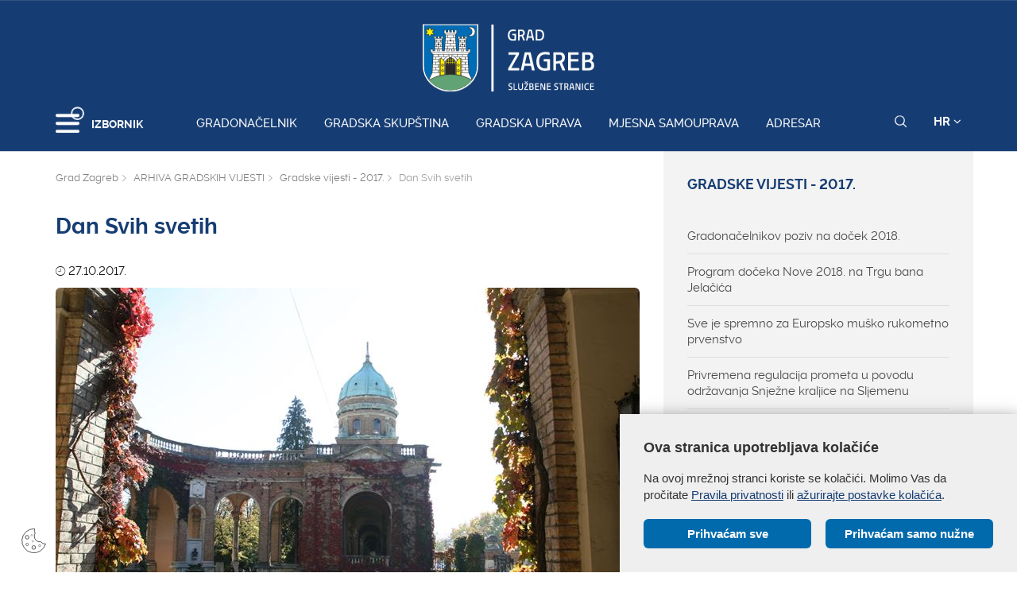

--- FILE ---
content_type: application/javascript
request_url: https://zagreb.hr/js/backend.js
body_size: 24642
content:

function UpdateQueryString(key, value, url) {
    if (!url) url = window.location.href;
    var re = new RegExp("([?&])" + key + "=.*?(&|#|$)(.*)", "gi"),
        hash;

    if (re.test(url)) {
        if (typeof value !== 'undefined' && value !== null)
            return url.replace(re, '$1' + key + "=" + value + '$2$3');
        else {
            hash = url.split('#');
            url = hash[0].replace(re, '$1$3').replace(/(&|\?)$/, '');
            if (typeof hash[1] !== 'undefined' && hash[1] !== null)
                url += '#' + hash[1];
            return url;
        }
    }
    else {
        if (typeof value !== 'undefined' && value !== null) {
            var separator = url.indexOf('?') !== -1 ? '&' : '?';
            hash = url.split('#');
            url = hash[0] + separator + key + '=' + value;
            if (typeof hash[1] !== 'undefined' && hash[1] !== null)
                url += '#' + hash[1];
            return url;
        }
        else
            return url;
    }
}

function validateEmail(email) {
    var re = /^(([^<>()[\]\\.,;:\s@\"]+(\.[^<>()[\]\\.,;:\s@\"]+)*)|(\".+\"))@((\[[0-9]{1,3}\.[0-9]{1,3}\.[0-9]{1,3}\.[0-9]{1,3}\])|(([a-zA-Z\-0-9]+\.)+[a-zA-Z]{2,}))$/;
    return re.test(email);
}
function validateInputField(inputField) {
    var inputType = inputField.attr("type");
    var inputValue = inputField.val();

    if (inputType == "number") {
        if (isNan(inputValue)) {
            return true;
        } else {
            return false;
        }

    } else if (inputType == "email") {

        if (inputValue != null && inputValue != "") {
            return validateEmail(inputValue);
        } else {
            return false;
        }
    } else {
        if (inputValue != null && inputValue != "") {
            return true;
        } else {
            return false;
        }
    }


}

$(document).ready(function () {

    $("img").on("error", function (evt) {
        var source = this.src.toString();

        if (source.indexOf("arhiva") > -1) {
        } else if (this.arhiva == undefined) {
            this.src = source.replace("/UserDocsImages/", "/UserDocsImages/arhiva/");
            this.arhiva = true;
        }

    });

    $("#pitajteGradonacelnika").on("submit", function (evt) {
        evt.preventDefault();

        $("#pitajte_gradonacelnika_form_submit").addClass("hidden");
        $(".contact_form_submit").addClass("hidden");

        var ime = $("#ime_input").val();
        var prezime = $("#prezime_input").val();
        var grad = $("#grad_input").val();
        var adresa = $("#adresa_input").val();
        var email = $("#email_input").val();
        var telefon = $("#tel_input").val();
        var komentar = $("#comment_input").val();

        if (grecaptcha.getResponse() != null && grecaptcha.getResponse() != "") {

            $.ajax({
                type: "post",
                url: base + "Ajax/AjaxMethods.aspx/SendGradonacelnikUpit",
                data: JSON.stringify({ ime: ime, prezime: prezime, grad: grad, adresa: adresa, email: email, telefon: telefon, komentar: komentar }),
                contentType: "application/json; charset=utf-8",
                success: function (msg) {
                    if (msg.d != null && msg.d != "") {
                        success = true;
                        $("#pitajte_gradonacelnika_form_error_field").removeClass("hidden");
                        $(".contact_form_captcha").addClass("hidden");
                        $(".contact_form_submit").addClass("hidden");
                        document.getElementById("pitajte_gradonacelnika_form_error_field").innerText = "Hvala na upitu! Vaš upit je uspješno poslan.";
                    } else {
                        $("#pitajte_gradonacelnika_form_error_field").removeClass("hidden");
                        document.getElementById("pitajte_gradonacelnika_form_error_field").innerText = "Došlo je do pogreške prilikom slanja upita. Molimo Vas pokušajte ponovno.";
                        $("#pitajte_gradonacelnika_form_submit").removeClass("hidden");
                        $(".contact_form_submit").removeClass("hidden");
                    }
                }
            });
        } else {
            $("#pitajte_gradonacelnika_form_error_field").removeClass("hidden");
            document.getElementById("pitajte_gradonacelnika_form_error_field").innerText = "Potvrdite da niste robot.";
            $("#pitajte_gradonacelnika_form_submit").removeClass("hidden");
            $(".contact_form_submit").removeClass("hidden");
        }


    });


    if ($("#javna_nabava_form") != null) {


        $("#javna_nabava_form").on("submit", function (evt) {
            evt.preventDefault();
            $("#javna_nabava_form_error_field").removeClass("hidden");
            var formValid = true;
            var ime = $("#ime_input").val();
            var prezime = $("#prezime_input").val();
            var tvrtka = $("#tvrtka_input").val();
            var telefon = $("#telefon_input").val();
            var email = $("#email_input").val();
            var captcha = $("#captcha_input").val();
            var nabavaID = $("#javna_nabava_form").data("nabava").toString();

            if (ime == null || ime == "") {
                formValid = false;
            }

            if (prezime == null || prezime == "") {
                formValid = false;
            }

            if (tvrtka == null || tvrtka == "") {
                formValid = false;
            }

            if (telefon == null || telefon == "") {
                formValid = false;
            }

            if (captcha == null || captcha == "") {
                formValid = false;
            }


            if (email != null && email != "") {
                formValid = validateEmail(email);
            } else {
                formValid = false;
            }

            if (captcha == "10" && formValid) {
                var success = false;
                $.ajax({
                    type: "post",
                    url: base + "Ajax/AjaxMethods.aspx/GetJavnaNabavaFile",
                    data: JSON.stringify({ ime: ime, prezime: prezime, tvrtka: tvrtka, telefon: telefon, email: email, kategorijaID: nabavaID }),
                    contentType: "application/json; charset=utf-8",
                    success: function (msg) {
                        if (msg.d != null && msg.d != "") {
                            success = true;
                            document.getElementById("javna_nabava_form_error_field").innerText = "Prijava uspješna. Preuzimanje dokumentacije u tijeku.";
                            //window.location.href = "http://server72.globaldizajn.hr/zagreb.hr/UserDocsImages/Nabava/" + msg.d;
                           // window.location.href = "https://www.zagreb.hr/UserDocsImages/Nabava/" + msg.d;

                            if (msg.d.indexOf("/nabava") > -1 || msg.d.indexOf("/Nabava") > -1) {
                                window.location.href = "https://www.zagreb.hr/UserDocsImages/" + msg.d;
                            } else {
                                window.location.href = "https://www.zagreb.hr/UserDocsImages/Nabava/" + msg.d;
                            }
                        } else {
                            $("#javna_nabava_form_error_field").removeClass("hidden");
                        }
                    }
                });

            } else {
                document.getElementById("javna_nabava_form_error_field").innerText = "Forma nije ispravno popunjena. Sva polja su obavezna.";
                $("#javna_nabava_form_error_field").removeClass("hidden");
            }

        });
    }

    $("#press_sign_in_form_submit").bind("click", function (evt) {
            $("#press_sign_in_form_error_field").removeClass("hidden");
            var formValid = true;
            var username = $("#username_input").val();
            var password = $("#password_input").val();


            if (username != null && username != "") {
                formValid = validateEmail(username);
            } else {
                formValid = false;
            }

            if (password == null || password == "") {
                formValid = false;
            }


            if (formValid) {
                var success = false;
                $.ajax({
                    type: "post",
                    url: base + "Ajax/AjaxMethods.aspx/PressLogin",
                    data: JSON.stringify({ username: username, password: password }),
                    contentType: "application/json; charset=utf-8",
                    success: function (msg) {
                        if (msg.d != null && msg.d != "") {
                            if (msg.d.ID != 0 && msg.d.ID != "0") {
                                //window.location.href = "http://server72.globaldizajn.hr/zagreb.hr/prijavi-se/1122";
                                window.location.href = "https://www.zagreb.hr/prijavi-se/1122";
                                success = true;
                            }
                        }
                    }
                });

                if (!success) {
                    $("#press_sign_in_form_error_field").removeClass("hidden");
                }
            } else {
                document.getElementById("press_sign_in_form_error_field").innerText = "Forma nije ispravno popunjena. Sva polja su obavezna.";
                $("#press_sign_in_form_error_field").removeClass("hidden");
            }

        });
    



    $("#press_register_form_submit").bind("click", function (evt) {
            evt.preventDefault();
            $("#press_register_form_error_field").removeClass("hidden");
            var formValid = true;
            var ime = $("#press_register_ime_input").val();
            var prezime = $("#press_register_prezime_input").val();
            var mobitel = $("#press_register_mobitel_input").val();
            var email = $("#press_register_novinar_email_input").val();
            var iskaznica = $("#press_register_iskaznica_input").val();
            var redakcija = $("#press_register_redakcija_input").val();
            var urednik = $("#press_register_urednik_input").val();
            var telefon = $("#press_register_telefon_input").val();
            var fax = $("#press_register_fax_input").val();
            var emailRedakcija = $("#press_register_email_input").val();

            if (ime == null || ime == "") {
                formValid = false;
            }

            if (prezime == null || prezime == "") {
                formValid = false;
            }

            if (mobitel == null || mobitel == "") {
                formValid = false;
            }

            if (iskaznica == null || iskaznica == "") {
                formValid = false;
            }

            if (redakcija == null || redakcija == "") {
                formValid = false;
            }

            if (urednik == null || urednik == "") {
                formValid = false;
            }

            if (telefon == null || telefon == "") {
                formValid = false;
            }

            if (fax == null || fax == "") {
                formValid = false;
            }




            if (email != null && email != "") {
                formValid = validateEmail(email);
            } else {
                formValid = false;
            }

            if (emailRedakcija != null && emailRedakcija != "") {
                formValid = validateEmail(emailRedakcija);
            } else {
                formValid = false;
            }


            if (formValid) {
                var success = false;
                $.ajax({
                    type: "post",
                    url: base + "Ajax/AjaxMethods.aspx/PressRegister",
                    data: JSON.stringify({ ime: ime, prezime: prezime, mobitel: mobitel, email: email, iskaznica: iskaznica, redakcija: redakcija, urednik: urednik, telefon: telefon, fax: fax, emailRedakcije: emailRedakcija }),
                    contentType: "application/json; charset=utf-8",
                    success: function (msg) {
                        if (msg.d != null && msg.d != "") {
                            //window.location.href = "http://server72.globaldizajn.hr/zagreb.hr/Success.aspx";
                            window.location.href = "https://www.zagreb.hr/Success.aspx";
                            success = true;
                        }
                    }
                });

                if (!success) {
                    $("#press_register_form_error_field").removeClass("hidden");
                }
            } else {
                document.getElementById("press_register_form_error_field").innerText = "Forma nije ispravno popunjena. Sva polja su obavezna.";
                $("#press_register_form_error_field").removeClass("hidden");
            }

        });
    

    $("#press_password_form_submit").on("click", function (evt) {
            evt.preventDefault();
            $("#press_password_form_error_field").removeClass("hidden");
            var formValid = true;
            var email = $("#press_password_email_input").val();

            if (email != null && email != "") {
                formValid = validateEmail(email);
            } else {
                formValid = false;
            }

            if (formValid) {
                var success = false;
                $.ajax({
                    type: "post",
                    url: base + "Ajax/AjaxMethods.aspx/SendPressPasswordReset",
                    data: JSON.stringify({ email: email }),
                    contentType: "application/json; charset=utf-8",
                    success: function (msg) {
                        if (msg.d != null && msg.d != "") {
                            document.getElementById("press_password_form_error_field").innerText = msg.d;
                            $("#press_password_form_error_field").removeClass("hidden");
                            success = true;
                        }
                    }
                });

                if (!success) {
                    $("#press_password_form_error_field").removeClass("hidden");
                }
            } else {
                document.getElementById("press_password_form_error_field").innerText = "Forma nije ispravno popunjena. Sva polja su obavezna.";
                $("#press_password_form_error_field").removeClass("hidden");
            }

        });
    
    
    $("img.lazy").lazy({
        failure_limit: 3,
        effect: "fadeIn",
        effectTime: 2000,
        threshold: 0
    });


    $(".hamburger").focus(function (evt) {
        $(".hamburger").blur();
    });

    $("#close_tourist_bar").click(function () {

        $.ajax({
            type: "post",
            url: base + "Ajax/AjaxMethods.aspx/HideTouristBar",
            data: JSON.stringify({ }),
            contentType: "application/json; charset=utf-8",
            success: function (msg) {
            }
        });

    });

    $("#small_search_button").click(function () {
        var smallSearchIcon = document.getElementById("small_search_icon");

        if (smallSearchIcon.style.display == "none") {
            $("#search").focus();
        }

    });

    $("#search_submit").click(function () {
        var inputValue = $("#search").val();
        document.getElementById("search_error_field").innerText = "";

        if (inputValue != "" && inputValue != null) {
            if (inputValue.length > 2) {
                if (lang == "en") {
                    window.location.href = base + "Pretrazivanje.aspx?lang=en&q=" + inputValue;
                } else {
                    window.location.href = base + "Pretrazivanje.aspx?q=" + inputValue;
                }

            } else {
                document.getElementById("search_error_field").innerText = "Za pretraživanje morate unijeti više od 2 slova.";
            }
        } else {
            document.getElementById("search_error_field").innerText = "Za pretraživanje morate unijeti više od 2 slova.";
        }

    });

    $("#search").on("keyup", function (e) {

        if (e.keyCode == 13 || window.event.keyCode == 13) {
            $("#search_submit").click();
        }
    });

    $("#landing_page_sidebar_search_submit").click(function () {
        var inputValue = $("#landing_page_sidebar_search").val();
        var datumOd = $("#landing_page_sidebar_datum_od").val();
        var datumDo = $("#landing_page_sidebar_datum_do").val();
        var kategorija = $(this).data("kategorija").toString();

        if (datumOd == null) datumOd = "";
        if (datumDo == null) datumDo = "";
        if (inputValue == null) inputValue = "";
        var currentURL = document.URL;
        var urlToNavigate = "";

        if (inputValue != "" || datumOd != "") {

            if (datumOd == "" && datumDo == "") {
                if (currentURL.indexOf("?") != null && currentURL.indexOf("?") != -1) {
                    urlToNavigate = currentURL.substring(0, currentURL.indexOf("?")) + "?trazi=" + inputValue;
                    urlToNavigate = urlToNavigate.replace("trazi=&", "");
                } else {
                    urlToNavigate = currentURL + "?trazi=" + inputValue;
                    urlToNavigate = urlToNavigate.replace("trazi=&", "");
                }
            } else {
                if (currentURL.indexOf("?") != null && currentURL.indexOf("?") != -1) {
                    urlToNavigate = currentURL.substring(0, currentURL.indexOf("?")) + "?trazi=" + inputValue + "&datumOd=" + datumOd + "&datumDo=" + datumDo;
                    urlToNavigate = urlToNavigate.replace("trazi=&", "");
                } else {
                    urlToNavigate = currentURL + "?trazi=" + inputValue + "&datumOd=" + datumOd + "&datumDo=" + datumDo;
                    urlToNavigate = urlToNavigate.replace("trazi=&", "");
                }
            }
        } else {
            urlToNavigate = UpdateQueryString("trazi", null, currentURL);
            urlToNavigate = UpdateQueryString("datumOd", null, urlToNavigate);
            urlToNavigate = UpdateQueryString("datumDo", null, urlToNavigate);
        }

        if (urlToNavigate != "") {
            if (urlToNavigate.indexOf("kategorija") != null && urlToNavigate.indexOf("kategorija") != -1) {
            } else {

                if (urlToNavigate.indexOf("aspx") != null && urlToNavigate.indexOf("aspx") != -1) {
                    urlToNavigate = urlToNavigate + "&kategorija=" + kategorija;
                }
            }

            urlToNavigate = urlToNavigate.replace("trazi=&", "");

            if (urlToNavigate.indexOf("&page") != null && urlToNavigate.indexOf("&page") != -1) {
                urlToNavigate = urlToNavigate.substring(urlToNavigate.indexOf("&page") + 6)
            }
            window.location.href = urlToNavigate;
        }
    });



    $("#list_page_sidebar_search_submit").click(function () {
        var inputValue = $("#list_page_sidebar_search").val();
        var datumOd = $("#list_page_sidebar_datum_od").val();
        var datumDo = $("#list_page_sidebar_datum_do").val();

        if (datumOd == null) datumOd = "";
        if (datumDo == null) datumDo = "";
        if (inputValue == null) inputValue = "";
        var currentURL = document.URL;
        var urlToNavigate = "";
        var kategorija = $(this).data("kategorija").toString();

        if (inputValue != "" || datumOd != "") {

            if (datumOd == "" && datumDo == "") {
                if (currentURL.indexOf("?") != null && currentURL.indexOf("?") != -1) {
                    urlToNavigate = currentURL.substring(0, currentURL.indexOf("?")) + "?trazi=" + inputValue;
                    urlToNavigate = urlToNavigate.replace("trazi=&", "");
                } else {
                    urlToNavigate = currentURL + "?trazi=" + inputValue;
                    urlToNavigate = urlToNavigate.replace("trazi=&", "");
                }
            } else {
                if (currentURL.indexOf("?") != null && currentURL.indexOf("?") != -1) {
                    urlToNavigate = currentURL.substring(0, currentURL.indexOf("?")) + "?trazi=" + inputValue + "&datumOd=" + datumOd + "&datumDo=" + datumDo;
                    urlToNavigate = urlToNavigate.replace("trazi=&", "");
                } else {
                    urlToNavigate = currentURL + "?trazi=" + inputValue + "&datumOd=" + datumOd + "&datumDo=" + datumDo;
                    urlToNavigate = urlToNavigate.replace("trazi=&", "");
                }
            }
        } else {
            urlToNavigate = currentURL;
            urlToNavigate = UpdateQueryString("trazi", "", urlToNavigate);
            urlToNavigate = UpdateQueryString("datumOd", "", urlToNavigate);
            urlToNavigate = UpdateQueryString("datumDo", "", urlToNavigate);
        }

        if (urlToNavigate != "") {
            if (urlToNavigate.indexOf("kategorija") != null && urlToNavigate.indexOf("kategorija") != -1) {
            } else {
                
                if (urlToNavigate.indexOf("aspx") != null && urlToNavigate.indexOf("aspx") != -1) {
                    urlToNavigate = urlToNavigate + "&kategorija=" + kategorija;
                }
            }

            urlToNavigate = urlToNavigate.replace("trazi=&", "");

            if (urlToNavigate.indexOf("&page") != null && urlToNavigate.indexOf("&page") != -1) {
                urlToNavigate = urlToNavigate.substring(urlToNavigate.indexOf("&page") + 6)
            }

            if (urlToNavigate == "1") {
                urlToNavigate = currentURL;
            }

            window.location.href = urlToNavigate;
        }
    });

    $("#clanak_slika_fake").on("error", function (evt) {
        //document.getElementById("clanak_slika").style.background = "url('http://server72.globaldizajn.hr/zagreb.hr/img/1920-2.jpg')";
        document.getElementById("clanak_slika").style.background = "url('https://www.zagreb.hr/img/1920-2.jpg')";
    });

    var listenType = (navigator.userAgent.toLowerCase().indexOf('edge') != -1 || navigator.userAgent.toLowerCase().indexOf('explorer') != -1) ? 'mouseup' : 'click';

    $("#show_more_subcategories").on(listenType, function (evt) {
        evt.preventDefault();

        var hidden = document.getElementsByClassName("hidden_subcategory");
        var counter = 0;
        var firstItem = null;
        var listToRemove = [];

        $.each(hidden, function (key, value) {
            var hiddenItem = hidden[key];

            if (key == 0) {
                firstItem = hiddenItem;
            }

            if (key < 15) {
                listToRemove.push(hiddenItem);
            }

            counter++;
        });

        $.each(listToRemove, function (key, value) {
            var itemToRemove = listToRemove[key];
            $(this).attr("class", "");
        });

        if (document.getElementsByClassName("hidden_subcategory").length == 0) {
            $("#show_more_subcategories").addClass("hidden");
        }


    });
    
    
    if ($(".FBFeedHolder").get(0)) {
        var $opts = {
            dots: false,
            autoplay: true,
            pauseOnHover: true,
            utoplaySpeed: 5000,
            infinite: true,
            slidesToShow: 3,
            slidesToScroll: 3,
            arrows: false
        }
        
    	$.ajax({
            type: "get",
            cache: false,
            url: base + "FBposts.aspx",            
            success: function (msg) {
            	if (msg == "ERROR") {
            		$(".FBFeedHolder").html("");
            	} else {
            		$(".FBFeedHolder").html("");
            		$(".FBFeedHolder").html(msg);
            		$('.FBFeedHolder').slick('unslick');
            		$('.FBFeedHolder').slick($opts);
            	}                
            }
        });
    }

});
